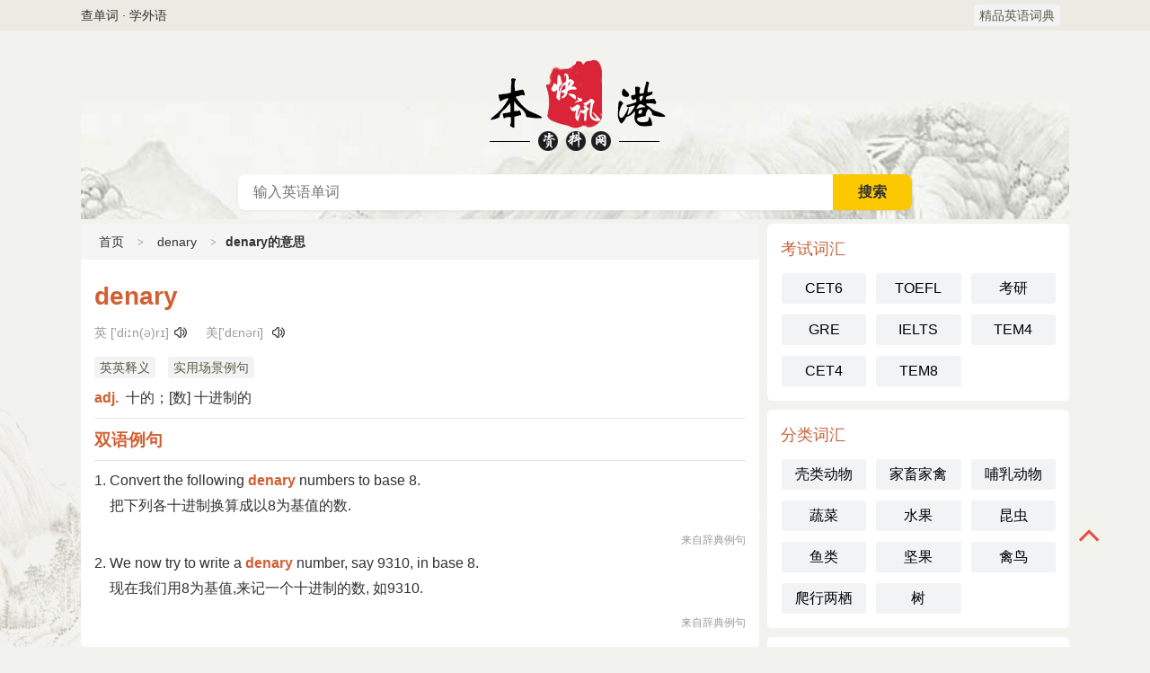

--- FILE ---
content_type: text/html
request_url: http://43911.com/word/denary/
body_size: 3004
content:
<!DOCTYPE html>
<html lang="zh-CN">
<head>
    <meta charset="utf-8">
    <meta http-equiv="content-type" content="text/html; charset=utf-8">
    <meta http-equiv="X-UA-Compatible" content="IE=Edge">
	<title>denary是什么意思_denary的用法_denary翻译_denary怎么读_denary含义_精品英语词典</title>
	<meta name="keywords" content="denary,denary是什么意思,denary翻译,denary的用法,denary怎么读" />
	<meta name="description" content="英语单词大全为大家提供denary是什么意思,denary的用法,denary怎么读,含义,读音,例句等高效记单词的助记查询服务。" />
    <meta name="applicable-device" content="pc,mobile">
    <meta http-equiv="Cache-Control" content="no-transform" />
    <meta http-equiv="Cache-Control" content="no-siteapp" />
    <meta property="og:title" content="denary是什么意思-denary的用法-denary翻译-denary怎么读-含义" />
    <meta property="og:description" content="英语单词大全为大家提供denary是什么意思,denary的用法,denary怎么读,含义,读音,例句等高效记单词的助记查询服务。" />
    <meta property="og:image" content="/e/data/images/notimg.gif" />
    <meta property="og:url" content="/word/denary" />
    <meta property="article:author" content="精品英语词典" />
    <meta property="og:site_name" content="精品英语词典" />
    <link rel="canonical" href="/word/denary" />
    <link href="/yingyu/css/style.css" rel="stylesheet" type="text/css" />
</head>
<body>
		<div class="nav-mini">
			<div class="nav-mini-top">
				<div class="fleft">查单词 · 学外语</div>
				<div class="fright">
					<span class="attr_name">
						<a href="/" title="精品英语词典">精品英语词典</a>
					</span>
				</div>
			</div>
		</div>
		<div class="header">
			<div class="nav">
				<div class="nav-top">
					<div class="nav-back">
						<a href="javascript:history.go(-1)" class="back-btn"></a>
					</div>
					<a href="/" class="m-logo">
						<div class="mlogo-show-yy"></div>
					</a>
					<div class="nav-menu">
						<a class="menu-btn" id="nav-menu">主菜单</a>
					</div>
				</div>
			</div>
			<div class="logo">
				<a href="/" class="yy-logo-site" title="精品英语词典">英语词典</a>
			</div>
			<div class="search-box">
				<form method="post" name="searchform" class="search_form" id="search_form" action="/e/search/index.php">
					<div class="search-text">
						<input type="hidden" name="tbname" value="english">
						<input type="hidden" name="show" value="title">
						<input type="hidden" name="tempid" value="1">
						<input type="text" name="keyboard" id="keys" class="text-input" placeholder="输入英语单词" x-webkit-speech="" value=""> 
						<span class="s-btnw">
							<input type="submit" value="搜索" class="s-btn">
						</span>
					</div>
				</form>
<div id="lines"></div>
			</div>
		</div>
    <div class="main">
        <div class="content">
            <div class="box">
                <div class="mtitle path"><a href="/">首页</a><i></i><a href="/word/denary">denary</a><i></i><strong>denary的意思</strong></div>
                    <div class="yd-mcon">
	<h1 id="yd-word">denary</h1>
	<div id="yd-word-pron">英 ['diːn(ə)rɪ]
美['dɛnəri]
</div>
<div class="detail">
<span class="attr_name"><a href="/english/y-6420.html" target="_blank">英英释义</a></span>
<span class="attr_name"><a href="/english/s-6420.html" target="_blank">实用场景例句</a></span>
	</div>

	    <div id="yd-word-meaning">
	<ul>
    <li>adj. 十的；[数] 十进制的</li>    </ul>
	</div>
<hr>
<div class="yd-tags">
</div>
	<h3>双语例句</h3>
	<hr>
	<div id="yd-liju"><dl><dt>1. Convert the following <b>denary</b> numbers to base 8. </dt> <dd>把下列各十进制换算成以8为基值的数.</dd> <p>来自辞典例句</p> </dl><dl><dt>2. We now try to write a <b>denary</b> number, say 9310, in base 8. </dt> <dd>现在我们用8为基值,来记一个十进制的数, 如9310.</dd> <p>来自辞典例句</p> </dl></div>
	
</div>
        </div>

        </div>
        <!--content end-->
        <div class="sidebar" id="sidr">
			<!--英语考试词汇-->
			<div class="box">
                <div class="sdc">
                    <h3>考试词汇</h3>
                    <ul class="btn w3">
<li><a href="/w/cet6/" title="英语六级词汇">CET6</a></li>
<li><a href="/w/toefl/" title="托福词汇">TOEFL</a></li>
<li><a href="/w/kaoyan/" title="考研词汇">考研</a></li>
<li><a href="/w/gre/" title="GRE词汇">GRE</a></li>
<li><a href="/w/ielts/" title="雅思词汇">IELTS</a></li>
<li><a href="/w/tem4/" title="英专四级词汇">TEM4</a></li>
<li><a href="/w/cet4/" title="英语四级词汇">CET4</a></li>
<li><a href="/w/tem8/" title="英专八级词汇">TEM8</a></li>
                    </ul>
                </div>
            </div>
            <!--英语分类词汇-->
			<div class="box">
                <div class="sdc">
                    <h3>分类词汇</h3>
                    <ul class="btn w3">
<li><a href="/w/keleidongwu/" title="关于壳类动物的单词">壳类动物</a></li>
<li><a href="/w/jiaxujiaqin/" title="关于家畜家禽的单词">家畜家禽</a></li>
<li><a href="/w/burudongwu/" title="关于哺乳动物的单词">哺乳动物</a></li>
<li><a href="/w/shucai/" title="关于蔬菜的单词">蔬菜</a></li>
<li><a href="/w/shuiguo/" title="关于水果的单词">水果</a></li>
<li><a href="/w/kunchong/" title="关于昆虫的单词">昆虫</a></li>
<li><a href="/w/yulei/" title="关于鱼类的单词">鱼类</a></li>
<li><a href="/w/jianguo/" title="关于坚果的单词">坚果</a></li>
<li><a href="/w/qinniao/" title="关于禽鸟的单词">禽鸟</a></li>
<li><a href="/w/paxingliangqi/" title="关于爬行两栖的单词">爬行两栖</a></li>
<li><a href="/w/shu/" title="关于树的单词">树</a></li>
                    </ul>
                </div>
            </div>
			<!--英语频率词汇-->
			  <div class="box">  
<div class="sdc">
                    <h3>频率词汇</h3>
                    <ul class="btn w3">
<li><a href="/w/jibencihui/" title="基本词汇">基本词汇</a></li>
<li><a href="/w/gaopinci/" title="高频词">高频词</a></li>
<li><a href="/w/zhonggaopinci/" title="中高频词">中高频词</a></li>
<li><a href="/w/zhongdipinci/" title="中低频词">中低频词</a></li>
<li><a href="/w/changyongcihui/" title="常用词汇">常用词汇</a></li>
<li><a href="/w/hexincihui/" title="核心词汇">核心词汇</a></li>
<li><a href="/w/zhongpinci/" title="中频词">中频词</a></li>
<li><a href="/w/kuozhancihui/" title="扩展词汇">扩展词汇</a></li>
<li><a href="/w/changtongcihui/" title="畅通词汇">畅通词汇</a></li>
<li><a href="/w/dipinci/" title="低频词">低频词</a></li>
 <div class="box">
                    </ul>
                </div>    </div>
           
			<!--英语单词首字母-->
			<div class="box">
                <div class="sdc">
                    <h3>单词首字母</h3>
                    <ul class="btn w5">
<li><a href="/initial/a">A</a></li>
<li><a href="/initial/b">B</a></li>
<li><a href="/initial/c">C</a></li>
<li><a href="/initial/d">D</a></li>
<li><a href="/initial/e">E</a></li>
<li><a href="/initial/f">F</a></li>
<li><a href="/initial/g">G</a></li>
<li><a href="/initial/h">H</a></li>
<li><a href="/initial/i">I</a></li>
<li><a href="/initial/j">J</a></li>
<li><a href="/initial/k">K</a></li>
<li><a href="/initial/l">L</a></li>
<li><a href="/initial/m">M</a></li>
<li><a href="/initial/n">N</a></li>
<li><a href="/initial/o">O</a></li>
<li><a href="/initial/p">P</a></li>
<li><a href="/initial/q">Q</a></li>
<li><a href="/initial/r">R</a></li>
<li><a href="/initial/S">S</a></li>
<li><a href="/initial/t">T</a></li>
<li><a href="/initial/u">U</a></li>
<li><a href="/initial/v">V</a></li>
<li><a href="/initial/w">W</a></li>
<li><a href="/initial/x">X</a></li>
<li><a href="/initial/y">Y</a></li>
<li><a href="/initial/z">Z</a></li>
                    </ul>
                </div>
            </div>
        </div>
        <!--sidebar end-->


    </div>
    <!--main end-->
		<div class="footer">
			<hr>
			<p>英语单词查询</p>
			</p>
			<p>Copyright © 2022-2024 <a href="/" target="_blank" title="精品英语词典">精品英语词典</a>
			</p>
		</div>
    <!--mseach start-->
    <a id="gotop" href="javascript:void(0)"></a>
    <script type="text/javascript" src="/yingyu/js/jquery.min.js"></script>
    <script type="text/javascript" src="/yingyu/js/jquery.sidr.min.js"></script>
    <script type="text/javascript" src="/yingyu/js/encommon.js"></script>
<script defer src="https://static.cloudflareinsights.com/beacon.min.js/vcd15cbe7772f49c399c6a5babf22c1241717689176015" integrity="sha512-ZpsOmlRQV6y907TI0dKBHq9Md29nnaEIPlkf84rnaERnq6zvWvPUqr2ft8M1aS28oN72PdrCzSjY4U6VaAw1EQ==" data-cf-beacon='{"version":"2024.11.0","token":"a9c3e2e4fba440efa14e822f52d6a269","r":1,"server_timing":{"name":{"cfCacheStatus":true,"cfEdge":true,"cfExtPri":true,"cfL4":true,"cfOrigin":true,"cfSpeedBrain":true},"location_startswith":null}}' crossorigin="anonymous"></script>
</body>
</html>

--- FILE ---
content_type: text/css
request_url: http://43911.com/yingyu/css/style.css
body_size: 16857
content:
html,body,h1,h2,h3,h4,h5,h6,div,dl,dt,dd,ul,ol,li,p,blockquote,pre,hr,figure,table,caption,th,td,form,fieldset,legend,input,button,textarea,menu{margin:0;padding:0}
header,footer,section,article,aside,nav,hgroup,address,figure,figcaption,menu,details{display:block}
table{border-collapse:collapse;border-spacing:0}
html,body,fieldset,img,iframe,abbr{border:0}
i,cite,em,var,address,dfn{font-style:normal}
[hidefocus],summary{outline:0}
li{list-style:none}
h1,h2,h3,h4,h5,h6,small{font-size:100%}
sup,sub{font-size:83%}
pre,code,kbd,samp{font-family:inherit}
q:before,q:after{content:none}
textarea{overflow:auto;resize:none}
label,summary{cursor:default}
a,button{cursor:pointer}
h1,h2,h3,h4,h5,h6,em,strong,b{font-weight:bold}
del,ins,u,s,a,a:hover{text-decoration:none}
body,textarea,input,button,select,keygen,legend{color:#333;outline:0}
body{background:#f2f3ee url(../images/bg.jpg) repeat-y top center;background-size:100%;color:#333;font-size:16px;line-height:1.5;font-family:"Helvetica Neue",Helvetica,Arial,"PingFang SC","Hiragino Sans GB","Heiti SC","Microsoft YaHei","WenQuanYi Micro Hei",sans-serif;z-index:1}
a,a:hover{color:#333}
html{box-sizing:border-box}
*,*:before,*:after{box-sizing:inherit}
::-webkit-input-placeholder,input:-moz-placeholder{font-size:.875rem}
html,body,ul,ol,dl,dd,h1,h2,h3,h4,h5,h6,pre,form,fieldset,legend,input,button,textarea,p,blockquote,th,td{margin:0;padding:0}
ul,ol,menu{list-style:none}
input{border:0}
fieldset,img{border:0}
img,object,select,input,textarea,button{vertical-align:middle}
input,select{outline:0;appearance:none;-moz-appearance:none;-webkit-appearance:none}
input,select,textarea{outline:0;blur:expression(this.onFocus=this.blur());-webkit-tap-highlight-color:rgba(0,0,0,0)}
article,aside,footer,header,section,nav,menu,figure,figcaption,hgroup,details{display:block}
caption,th{text-align:left}
h1,h2,h3,h4,h5,h6,input,textarea,select,address,caption,cite,code,dfn,em,i,b,strong,small,th,var,abbr,acronym{font-size:100%;font-style:normal}
abbr,acronym{border-bottom:.0625rem dashed gray}
q:before,q:after{content:''}
ins,s,u,del{text-decoration:none}
.gclear:after{display:block;clear:both;visibility:hidden;height:0;content:''}
.gclear{zoom:1}
.doTTS{color:#26b69f;cursor:pointer}
::selection{background-color:#a4a288;color:#fff}
::-moz-selection{background-color:#a4a288;color:#fff}
.none{display:none}
.b{font-weight:bold}
.nor{font-weight:normal}
hr,.hr{display:block;border:0;height:1px;background-color:#e5e5e5;margin:.5rem 0;font-size:0;color:transparent;text-indent:-999999rem}
p {line-height: 1.5rem;font-size: 1rem;margin: 0.75rem 0 0;word-wrap: break-word;zoom: 1;}
p:first-child{margin:0}
.noi p,p.noi{text-indent:0}
a.fontbox{margin:5px 10px 5px 0;padding:3px 5px;width:auto;float:left;font-size:20px;text-align:center;border:1px dashed #c5653e;line-height:1em!important;text-decoration:none!important}
a.fontbox:hover{text-decoration:none;border:1px solid #c5653e;background-color:#ffc}
a.fontbox:active,a.fontbox:focus{text-decoration:none}
.fontbox span{font-size:14px;color:#008000;font-family:Tahoma,Arial,Verdana,Geneva,sans-serif;font-weight:normal;width:100%;display:block;margin-bottom:4px}
.more{height:30px;line-height:30px;font-size:14px;color:#c5653e;text-align:center;cursor:pointer}
.moreLink{line-height:58px;height:58px;padding-right:18px;display:table-cell;vertical-align:bottom}
.load-moer{height:40px;line-height:40px;text-align:center;margin:10px auto 0}
.load-moer a{color:#FFF;background-color:#5d6146;display:block;height:40px;border-radius:4px;font-size:16px;background-position:center center}
span.moreLink{float:right}
em{color:#c5653e}
h1{font-size:20px;font-weight:normal}
h2{font-size:18px;font-weight:normal}
h3,h4{font-size:1rem;font-weight:normal}
.header{background:transparent url(../images/bg-banner.jpg) no-repeat center 80px;overflow:hidden;width:1100px;margin:0 auto;background-size: cover;}
.index-lma li a{position:relative;width:31%;height:70px;float:left;margin:8px 5px;display:inline;text-decoration:none;-moz-border-radius:5px;-webkit-border-radius:5px;border-radius:5px}
.index-lma li a .zx-icon{width:50px;height:60px;top:9px;left:9px;position:absolute;cursor:pointer;display:block;border-radius:3px;overflow:hidden}
.index-lma li a .zx-icon img{width:100%}
.index-lma li a .zx-title{position:absolute;left:78px;top:12px;font-size:16px;cursor:pointer}
.index-lma li a .zx-summary{position:absolute;left:78px;top:40px;font-size:12px;color:#a5a5a5;cursor:pointer}
table{border-collapse:collapse;font-size:14px}
table,td,th{border:1px solid #e1e7f2;text-align:left}
.table-datas{width:100%;text-align:left;line-height:150%!important}
.table-datas td,.table-datas th{padding:12px}
.table-datas tr:nth-child(odd){background-color:#f5f9fd}
.table-datas tr td:first-child{color:#c5653e;font-weight:bold}
.table-datas a{text-decoration: none!important}
.widget ul{padding:0 10px 8px 5px}
.widget ul .item{margin:0;padding:7px 0 8px;overflow:hidden;height:85px;border-top:1px solid #f1f1f1}
.widget .item-img{float:left;width:128px;overflow:hidden;border-radius:3px}
.widget .item-img img{width:100%;height:85px;vertical-align:top;transition:all .3s ease-out 0s}
.widget .item-content{margin-left:148px}
.widget .item-title{line-height:1.4;font-size:16px;margin-top:10px;margin-bottom:10px;overflow:hidden;text-overflow:ellipsis;-webkit-box-orient:vertical;display:-webkit-box;-webkit-line-clamp:2}
.widget .item-chuchu{margin:0;color:#999;font-size:14px;line-height:1.5rem}
.yyui_tab>ul>.yyui_tab_title{box-sizing:border-box;line-height:58px;height:58px;color:#000;cursor:pointer;display:inline-block;font-size:21px;padding:0 18px;letter-spacing:0}
.yyui_tab>ul>.yyui_tab_title_this{box-sizing:border-box;line-height:56px;border-left:1px solid #e6e6e6;border-top:1px solid #e6e6e6;border-right:1px solid #e6e6e6;height:58px;color:#000;background-color:#fff;cursor:pointer;display:inline-block;font-size:21px;padding:0 18px;-moz-border-radius:2px 2px 0 0;-webkit-border-radius:2px 2px 0 0;border-radius:2px 2px 0 0;letter-spacing:0}
.yyui_tab>.yyui_tab_content{margin-top:-1px;display:none;box-sizing:border-box;padding:10px;border-top:1px solid #e6e6e6}
.yyui_tab>.yyui_tab_content_this{margin-top:-1px;display:block;box-sizing:border-box;padding:10px;border-top:1px solid #e6e6e6}
.yyui_badge{line-height:21px;color:#fff;background-color:#ff5722;margin-left:4px;font-size:11px;padding:0 5px;-moz-border-radius:2px;-webkit-border-radius:2px;border-radius:2px;letter-spacing:0}
.yyui_badge a{color:#fff}
.yyui_badge_dot{color:#ff5722;font-size:1.4em;line-height:.8;margin-left:4px}
h2.ac{padding:.7em 0 1em 0;background:url(../images/atitle_bottom.png) no-repeat bottom;text-align:center}
h2.ac .pattern-left{background-position:0 0}
h2.ac .pattern-left,h2.ac .pattern-right{display:inline-block;width:1.375em;height:.4375em;background:url(../images/icon-patterns.png) no-repeat;vertical-align:middle;font-size:16px}
h2.ac .tit{margin:0 .5em;padding:0;width:100%;text-align:center;font-weight:400;font-size:18px}
h2.ac .pattern-right{background-position:-1.625em 0}
.miyu-list{margin-bottom:5px;overflow:hidden}
.miyu-list ul{float:left;width:100%}
.miyu-list ul li{float:left;padding-left:2%;width:48%;border-bottom:1px dashed #e4e4df;font-size:14px;line-height:40px;white-space:nowrap;overflow:hidden;text-overflow:ellipsis}
.miyu-list ul li a{display:inline-block;width:100%}
.lookup h3{margin-bottom:.525rem}
.so_flag{padding-top:8px;font-size:12px;line-height:17px;color:#d58950}
.so{margin:0 7px 0 0;-webkit-box-sizing:border-box;box-sizing:border-box;border:1px solid transparent;padding:0;width:48px;height:48px;font-size:28px;color:#f00;text-align:center;background:url(../images/tzg.png) no-repeat;background-size:100% 100%;outline:0;-webkit-box-shadow:none;box-shadow:none}
.so_button{border:0;border-radius:2px;padding:0;height:48px;width:62px;font-size:18px;line-height:48px;text-align:center;color:#fff;background:#980318;cursor:pointer}
.main{width:1100px;height:auto;margin:5px auto;overflow:hidden}
.content{width:755px;height:auto;float:left}
.sidebar{width:336px;height:auto;float:right}
.content-box {margin-bottom: 10px;margin-right: auto;margin-left: auto;font-size: 16px;}
.content-box p {line-height: 32px;font-size: 16px;color: #343853;}
.box{position:relative;overflow:hidden;margin:0 auto .625rem;border-radius:5px;background-color:#fff}
.box img{_width:100%;max-width:100%}
.box .sdc a{color:#c5653e;font-size:16px!important;margin-right:5px}
.box>div>a{margin-right:5px}
.box u{text-decoration:underline;color:#c5653e}
.box>.mcon>.detail>ul>li{list-style:square inside url('../images/eg_arrow.gif')}
.title{vertical-align:text-bottom;font-size:24px}
.zipic{border:1px solid #c5653e;background:transparent url('../images/zibg.gif') no-repeat center center;margin:10px 0 10px 0;max-width:100px;max-height:auto}
.zipic img{display:block;margin:0 auto;margin-bottom:0!important;margin-top:0!important;max-width:100%!important;height:auto!important;}
.zipic{float:right;margin:0 20px 20px}
.pic{float:right;margin:0 20px 20px}
.detail{line-height:250%;font-size:1rem!important}
.detail dl{line-height:1.5rem;font-size:1rem;margin:.75rem 0 0;word-wrap:break-word;zoom:1}
.detail a em,.detail a{_color:#007094;text-decoration:underline;margin-right:5px}
.detail em{color:#c5653e}
.sdc{padding:15px;background-color:#fff;font-size:16px}
.sdc h3{color:#c5653e;font-size:18px;font-weight:normal}
.sdc ul.btn{margin-top:0}
.sdc ul.btn li{float:left;position:relative;white-space:nowrap}
.sdc ul.btn li a{text-decoration:none;padding:.375rem .25rem;background-color:#f1f3f4;display:block;text-align:center;border-radius:3px;border:0 solid transparent;color:black}
.sdc ul.btn li a:hover{background:#fff;box-shadow:#eb .125rem .125rem .625rem 0,rgb(122 122 119 / 30%) .125rem .125rem .625rem 0}
.contitle{background-color:#bbbaa7;color:#fff!important;font-size:.875rem;padding:.125rem .375rem}
.contitle{display:inline-block;*display:inline;*zoom:1;*position:relative}
.contitle{-moz-border-radius:.1875rem;-webkit-border-radius:.1875rem;border-radius:.1875rem}
/* å¤ç±åˆ—è¡¨*/
.gj-book-intro{
    padding: 15px;
    margin-bottom: 10px;
    box-shadow: 0 1px 4px rgb(0 0 0 / 7%);
	background-color: #fff;
    border-radius: 5px;
}
.gj-book-cont{
    clear: both;
    height: auto;
    margin-bottom: 15px;
    overflow: hidden;
}
.gj-book-img{
    float: left;
    width: 120px;
    height: 150px;
    margin-right: 20px;
}
.gj-book-title{
    line-height: 26px;
    font-size: 18px;
    font-weight: bold;
}
.gj-book-introduuce{
    padding: 5px 5px;
	display: -webkit-box;
    overflow: hidden;
    text-overflow: ellipsis;
    -webkit-box-orient: vertical;
    -webkit-line-clamp: 4;
}
.gj-book-list{
    padding: 5px 15px;
    margin-bottom: 10px;
    position: relative;
    background-color: #fff;
    border-radius: 5px;
}
.gj-booklist-dl{
    overflow: hidden;
    border-bottom: 1px solid #DAD9D1;
    padding-bottom: 15px;
    margin-top: 15px;
}
.gj-booklist-dl:last-child{
border-bottom: 0px solid #DAD9D1;
} 
.gj-booklist-title{
    line-height: 21px;
    font-size: 18px;
    color: #0F0F0F;
    margin-bottom: 15px;
    padding-left: 10px;
    overflow: hidden;
    border-left: 4px solid #A2C241;
}
.gj-booklist-dl dd {
    width: 33.33%;
    height: 30px;
    line-height: 30px;
    float: left;
    overflow: hidden;
    font-size: 14px;
}
.gj-bd {
    margin: 15px auto;
    padding: 0 40px;
    background: #fff;
    border-radius: 5px;
    box-shadow: 0 1px 4px rgb(0 0 0 / 7%);
}
.gj-article {
    padding: 15px 0
}

.gj-article-title {
    padding: 10px 0;
    background: url(../images/atitle_bottom.png) no-repeat bottom;
    background-size: 100%;
    margin-bottom: 10px
}

.gj-article-title h1 {
    text-align: center;
    font: normal 30px/50px "\5FAE\8F6F\96C5\9ED1";
    padding: 0 15px
}

.gj-article-title p.gs-other {
    text-align: center;
    color: #777;
    text-indent: 0;
    line-height: 24px;
    padding: 10px 0
}

.gj-article-title p.gs-other i {
    margin-left: 10px;
    background: #e3dfcd;
    border-radius: 10px;
    color: #666;
    font-style: normal;
    font-size: 12px;
    line-height: 24px;
    padding: 0 8px 0 5px
}

.gj-article-text {
    font-size: 18px;
    line-height: 36px;
    font-weight: 400;
    overflow: hidden
}

.gj-article-text p {
    text-align: justify;
    margin: 0 0 10px
}

.gj-page {
    padding: 8px 0;
    overflow: hidden;
    font-size: 16px;
    background: #e7e4d5;
    border-radius: 8px;
    margin: 15px 0
}

.gj-page li {
    float: left;
    width: 33%;
    height: 30px;
    line-height: 30px;
    overflow: hidden;
    text-align: center
}
.gs-box{
	position:relative;
	overflow:hidden;
	margin:0 auto .625rem;
	border-radius:5px;background-color:#fff
}
.gs-box{
	padding:20px 25px
	}
.gs-box h2{
	font-size:18px;
	line-height:200%;
	font-weight:700;
	border-left:none;
	padding-left:0}
.yd-mcon {
    padding: 15px;
    background-color: #fff;
	font-weight: 400;
    line-height: 180%;
    font-size: 16px;
}
.yd-mcon h1 {
    font-weight: bold;

}
.yd-mcon h3{
    margin-top: 0.75rem;
	font-weight: bold;
	font-size: 1.2rem;
	color: #d25f32;
}
.yd-cizu {
    font-size: 16px;
    color: rgba(0,0,0,.85);
    line-height: 24px;
    margin-top: 24px
}

.yd-cizu h5 {
    font-size: 16px;
    margin-bottom: 12px
}

.yd-cizu p {
    font-size: 14px;
    color: rgba(0,0,0,.65)
}

.yd-cizu blockquote {
    background: #e6e6e6;
    padding: 24px 32px;
    margin: 16px 0;
	border-radius:10px
}

.yd-cizu blockquote>p:not(:last-child) {
    margin-bottom: 16px
}
#yd-word {
    font-size: 28px;
    word-wrap: break-word;
    word-break: break-all;
    white-space: normal;
    color: #d25f32;
    height: 32px;
    line-height: 32px;
    margin: 10px auto;
}
#yd-word-pron {
    color: #999;
    font-family: "lucida sans unicode", arial, sans-serif;
    font-size: 14px;
    margin-top: 5px;
    margin-bottom: 5px;
    font-weight: normal;
}
#yd-word-pron .en-US {
    display: inline-block;
}
#yd-word-pron .en-UK .playicon{
    margin-right: 20px;
}
#yd-word-pron .playicon{
    margin-left: 5px;
    top: 3px;
    cursor: pointer;
}
.playicon{
    position: relative;
    display: inline-block;
    font-style: normal; 
    font-weight: 400;
    -webkit-font-smoothing: antialiased;
    -moz-osx-font-smoothing: grayscale;
}
#yd-word-pron .playicon-volume{
    background-image: url(../images/volume.png);
    background-repeat: no-repeat;
    width: 16px;
    height: 16px;
}
#yd-word-pron .playicon:hover {
    background-image: url(../images/volume-hov.png);
    background-repeat: no-repeat;
    width: 16px;
    height: 16px;
}
#yd-word-meaning ul {
    padding-left: 0;
    list-style: none;
    margin-bottom: 0;
}

#yd-word-meaning strong {
    margin-right: 4px;
	color: #d25f32;
}
.yd-tags{
    overflow: hidden;
	margin-bottom: -10px;
}
.yd-tags span{
    margin-left: 5px;
}
.yd-tags span{line-height:100%;font-size:.875rem;padding:0 .375rem;margin:0 .625rem 0 0;-moz-border-radius:.1875rem;-webkit-border-radius:.1875rem;border-radius:.1875rem}
.yd-tags span{line-height:1.5rem}
.yd-tags span{display:inline-block;*display:inline;*zoom:1;*position:relative}
.color1,.color14{background:rgb(40 219 176);color:#ffffff;}
.color2,.color15{background:#f7788f;color:#ffffff;}
.color3,.color16{background:#6a933e;color:#ffffff;}
.color4,.color17{background:#ff6f06;color:#ffffff;}
.color5,.color18{background:#8e4aff;color:#ffffff;}
.color6,.color19{background:#c58516;color:#ffffff;}
.color7,.color20,.color0{background:#2997f7;color:#ffffff;}
.color8,.color21{background:#5c7cff;color:#ffffff;}
.color9,.color22{background:#04b9b6;color:#ffffff;}
.color10,.color23{background:#d6064c;color:#ffffff;}
.color11,.color24{background:#18a52a;color:#ffffff;}
.color12,.color25{background:#e434e1;color:#ffffff;}
.color13,.color26{background:#04b9b6;color:#ffffff;}
.yd-tags ul.line {
    margin-left: -0.3125rem!important;
    margin-right: -0.3125rem!important;
    margin-top: 0;
	width: 100%;
}
.yd-tags ul.line li {
    width: 25%;
    display: inline-block;
    float: none;
}
.yd-tags ul.line li a{
    font-size: 1rem;
    text-decoration: none;
	margin: 0.3125rem !important;
    padding: 0.375rem 0.75rem;
    border: 0.0625rem solid #f1f3f4;
    background-color: #f1f3f4;
    display: block;
    text-align: center;
    -moz-border-radius: 0.375rem;
    -webkit-border-radius: 0.375rem;
    border-radius: 0.375rem;
}
.yd-tags ul.line li a:hover {
    box-shadow: rgb(235 234 226) 0rem 0rem 0.125rem 0, rgb(122 122 119 / 30%) 0.1rem 0.1rem 0.2rem 0;
}
.yd-tags ul.line li a span {
    font-size: 0.875rem;
    display: block;
    height: 1.5rem;
    line-height: 1.5rem;
    color: #999;
    font-family: tahoma,arial,georgia,verdana,helvetica,sans-serif;
}
#yd-etym {
    background-color: #fffbec;
    border: 1px solid #e5e5e5;
    margin-bottom: 1em;
    font-family: Georgia, Garamond, Times New Roman, Times, serif;
    font-size: 12pt;
    padding: 6px;
	border-radius: 3px;
}

#yd-etym dd, #yd-etym dt {
    background-color: #fffbec;
    margin-left: 0;
    padding: 0.1em 0.5em 0;
}
#yd-etym dt{
    color: #d25f32;
	font-weight: bold;
}
#yd-etym dd { padding-bottom: 0.5em; }
#yd-etym .highlight { background-color: #ddd9ca; }

#yd-etym .cognate { line-height: 1.3em; }
#yd-etym dd a { font-style: italic; }
#yd-etym .foreign {
    font-style: italic;
    font-weight: bold;
	color: #d25f32;
}

#yd-etym i {
    font-weight: bold;
}

#yd-etym blockquote {
    padding: 0;
    font-size: 12pt;
    margin: 16px 40px;
    border: none;
}
#yd-liju{
    overflow:hidden;
}
#yd-liju dl {
    clear: both;
}

#yd-liju dt {
    font-weight: 400;
}

#yd-liju b {
    color: #d25f32;
}

#yd-liju dd {
    text-indent: 17px;
}

#yd-liju p {
    float: right;
    font-size: 12px;
    color: #999;
}
#yd-ciyuan p{
    text-indent: 0;
	line-height: 180%;
}
.ciyuan-title strong{
    color: #d25f32;
	font-style: italic;
}
#sidr-right{display:none}
.pinyin,.zhuyin{font-family:Tahoma,Arial,Georgia,Verdana,Helvetica,sans-serif}
.pinyin span{min-width:2.75rem;display:inline-block;text-align:center}
.pinyin span.hw{min-width:1.375rem}
.pinyin span.hhw{min-width:.75rem}
.long .pinyin span{min-width:3.5rem;display:inline-block;text-align:center}
.long .pinyin span.hw{min-width:1.75rem}
.long .pinyin span.hhw{min-width:1.125rem}
.heiti{font-family:-apple-system,"Noto Sans","Helvetica Neue",Helvetica,"Nimbus Sans L",Arial,"Liberation Sans","PingFang SC","Hiragino Sans GB","Noto Sans CJK SC","Source Han Sans SC","Source Han Sans CN","Microsoft YaHei","Wenquanyi Micro Hei","WenQuanYi Zen Hei","ST Heiti",SimHei,"WenQuanYi Zen Hei Sharp",sans-serif}
.songti{font-family:Georgia,"Nimbus Roman No9 L","Songti SC","Noto Serif CJK SC","Source Han Serif SC","Source Han Serif CN",STSong,"AR PL New Sung","AR PL SungtiL GB",NSimSun,SimSun,"TW\-Sung","WenQuanYi Bitmap Song","AR PL UMing CN","AR PL UMing HK","AR PL UMing TW","AR PL UMing TW MBE",PMingLiU,MingLiU,serif}
.kaiti{font-family:Georgia,Baskerville,"Liberation Serif","Kaiti SC",STKaiti,"AR PL UKai CN","AR PL UKai HK","AR PL UKai TW","AR PL UKai TW MBE","AR PL KaitiM GB",KaiTi,KaiTi_GB2312,DFKai-SB,"TW\-Kai",serif}
p em{position:relative;text-indent:0}
p em:after{position:absolute;top:.5em;left:0;width:100%;color:#d25f32;overflow:hidden;white-space:nowrap}
h1 em,h2 em,h3 em,h4 em,ul li em{color:#d25f32}
.clearfix:after,.clearfix:before{content:" ";display:table}
.clearfix:after{clear:both}
.clearfix{_overflow:visible;overflow:hidden}
.nav{display:none}
.nav-top{display:block;height:64px;position:relative;width:100%}
.nav-back{position:absolute;top:12px}
.m-seach-btn{position:absolute;right:56px;top:12px;width:24px;height:24px;display:block;background:transparent url(../images/search.png) no-repeat center center;background-size:24px 24px;font-size:0;color:transparent;text-indent:-999999rem;padding:18px 16px}
.nav-back .back-btn{fill:#70757a;width:24px;height:24px;display:block;background:transparent url(../images/goback.png) no-repeat center center;background-size:24px 24px;font-size:0;color:transparent;text-indent:-999999rem;padding:18px 16px}
.nav-menu{float:right;padding:12px 0}
.nav-menu .menu-btn{fill:#70757a;width:24px;height:24px;display:block;background:transparent url(../images/menu.png) no-repeat center center;background-size:24px 24px;font-size:0;color:transparent;text-indent:-999999rem;padding:18px 16px}
.nav-top .m-logo{padding:12px 0;position:absolute;left:50%;margin-left:-60px}
.nav-top .mlogo-show-index{background:url(../images/logo-min-index.png) no-repeat;background-size:120px 40px;height:40px;width:120px}
.nav-top .mlogo-show-zd{background:url(../images/logo-min-zd.png) no-repeat;background-size:120px 40px;height:40px;width:120px}
.nav-top .mlogo-show-cd{background:url(../images/logo-min-cd.png) no-repeat;background-size:120px 40px;height:40px;width:120px}
.nav-top .mlogo-show-cy{background:url(../images/logo-min-cy.png) no-repeat;background-size:120px 40px;height:40px;width:120px}
.nav-top .mlogo-show-zc{background:url(../images/logo-min-zuci.png) no-repeat;background-size:120px 40px;height:40px;width:120px}
.nav-top .mlogo-show-sc{background:url(../images/logo-min-sc.png) no-repeat;background-size:120px 40px;height:40px;width:120px}
.nav-top .mlogo-show-gw{background:url(../images/logo-min-gw.png) no-repeat;background-size:120px 40px;height:40px;width:120px}
.nav-top .mlogo-show-wk{background:url(../images/logo-min-wk.png) no-repeat;background-size:120px 40px;height:40px;width:120px}
.nav-top .mlogo-show-yy{background:url(../images/logo-min-yy.png) no-repeat;background-size:120px 40px;height:40px;width:120px}
.logo{padding:20px;height:160px}
.index-logo-site{display:block;background:transparent url(../images/logo-big-index.png) no-repeat center center;background-size:210px 120px;font-size:0;color:transparent;text-indent:-999999rem;height:120px;width:210px;margin:0 auto}
.zd-logo-site{display:block;background:transparent url(../images/logo-big-zd.png) no-repeat center center;background-size:210px 120px;font-size:0;color:transparent;text-indent:-999999rem;height:120px;width:210px;margin:0 auto}
.cd-logo-site{display:block;background:transparent url(../images/logo-big-cd.png) no-repeat center center;background-size:210px 120px;font-size:0;color:transparent;text-indent:-999999rem;height:120px;width:210px;margin:0 auto}
.cy-logo-site{display:block;background:transparent url(../images/logo-big-cy.png) no-repeat center center;background-size:210px 120px;font-size:0;color:transparent;text-indent:-999999rem;height:120px;width:210px;margin:0 auto}
.zc-logo-site{display:block;background:transparent url(../images/logo-big-zuci.png) no-repeat center center;background-size:210px 120px;font-size:0;color:transparent;text-indent:-999999rem;height:120px;width:210px;margin:0 auto}
.sc-logo-site{display:block;background:transparent url(../images/logo-big-sc.png) no-repeat center center;background-size:210px 120px;font-size:0;color:transparent;text-indent:-999999rem;height:120px;width:210px;margin:0 auto}
.gw-logo-site{display:block;background:transparent url(../images/logo-big-gw.png) no-repeat center center;background-size:210px 120px;font-size:0;color:transparent;text-indent:-999999rem;height:120px;width:210px;margin:0 auto}
.wk-logo-site{display:block;background:transparent url(../images/logo-big-wk.png) no-repeat center center;background-size:210px 120px;font-size:0;color:transparent;text-indent:-999999rem;height:120px;width:210px;margin:0 auto}
.yy-logo-site{display:block;background:transparent url(../images/logo-big-yy.png) no-repeat center center;background-size:210px 120px;font-size:0;color:transparent;text-indent:-999999rem;height:120px;width:210px;margin:0 auto}
.search-box{max-width:750px;margin:0 auto 20px auto;width:auto;padding:0;text-align:center}
.search-form{box-shadow:none;background:0;margin-left:16px;margin-right:16px}
.search-text{display:flex;width:100%;height:40px;-webkit-border-radius:8px;border-radius:8px;overflow:hidden;line-height:40px;position:relative;border:0 solid transparent;-webkit-box-shadow:0 0 0 0 rgb(65 69 73 / 10%),0 1px 3px 0 rgb(65 69 73 / 10%);box-shadow:0 0 0 0 rgb(65 69 73 / 10%),0 1px 3px 0 rgb(65 69 73 / 10%)}
.search-text:hover{background:rgba(255,255,255,1);-webkit-box-shadow:0 1px 1px 0 rgb(65 69 73 / 30%),0 1px 3px 1px rgb(65 69 73 / 15%);box-shadow:0 1px 1px 0 rgb(65 69 73 / 30%),0 1px 3px 1px rgb(65 69 73 / 15%);-webkit-transition:background 100ms ease-in,width 100ms ease-out;transition:background 100ms ease-in,width 100ms ease-out}
.text-input{border:1px solid transparent;width:100%;line-height:20px;padding:6px 16px;position:relative;z-index:5;font-size:16px;color:#222}
.s-btnw{display:inline-block;width:100px;font-size:16px;background:#fcc800}
.s-btn{padding:0 20px;cursor:pointer;text-align:center;font-weight:700;position:relative;overflow:hidden;background:#fcc800}
.m-search-wrap{padding-top:2px;-webkit-box-sizing:border-box;box-sizing:border-box;background-color:#fff;z-index:10}
.m-search-form{width:100%;display:flex}
.m-search-input,.m-search-input .m-input-box{display:-webkit-box;display:-webkit-flex;display:-ms-flexbox;display:flex}
.m-search-input{position:relative;height:36px;-webkit-box-align:center;-webkit-align-items:center;-ms-flex-align:center;align-items:center;margin:10px 15px 10px 9px}
.text-input:hover,.text-input:active,.text-input:focus{background:#fff}
.m-back-btn{fill:#70757a;width:24px;height:24px;display:block;background:transparent url(../images/goback.png) no-repeat center center;background-size:24px 24px;padding:6px;margin-right:6px;font-size:0;color:transparent;text-indent:-999999rem}
.m-search-input .m-input-box{background-color:#fff;color:#222;border-radius:30px;width:100%;height:100%;font-size:16px;padding:0 16px;box-shadow:0 1px 0 0 rgb(60 64 67 / 16%)}
.m-search-input input{display:block;width:100%;height:100%;-webkit-box-flex:1;-webkit-flex:1;-ms-flex:1;flex:1;outline:0;border:0;background:rgba(0,0,0,0);white-space:nowrap;text-overflow:ellipsis;overflow:hidden}
.m-search-input .m-searchbtn{width:36px;-webkit-tap-highlight-color:rgba(0,0,0,0)}
.m-search-input .m-searchbtn{height:36px;line-height:36px;position:relative;width:24px;display:block;background:transparent url(../images/search.png) no-repeat center center;background-size:20px 20px}
.m-searchbtn .m-s-btn{font-size:0;color:transparent;text-indent:-999999rem}
.index-hint{font-size:0;padding:0 16px;margin-bottom:8px}
.index-hint h4{font-weight:700;line-height:23px;margin-bottom:8px;color:#222;font-size:16px;padding-top:8px;display:-webkit-box;display:-webkit-flex;display:-ms-flexbox;display:flex;-webkit-box-align:center;-webkit-align-items:center;-ms-flex-align:center;align-items:center;-webkit-box-pack:justify;-webkit-justify-content:space-between;-ms-flex-pack:justify;justify-content:space-between}
.index-hint .hint-box.index-history{display:-webkit-box;display:-webkit-flex;display:-ms-flexbox;display:flex;-webkit-flex-wrap:wrap;-ms-flex-wrap:wrap;flex-wrap:wrap}
.index-hint .hint-box a{font-size:14px;line-height:32px;padding:0 12px;border-radius:8px;display:inline-block;background-color:#f8f8f8;margin-right:8px;margin-bottom:8px;color:#222;white-space:nowrap;text-overflow:ellipsis;overflow:hidden}
.pages{font-size:14px;padding:10px 0;overflow:hidden;text-align:center}
.pages ul{margin:0;padding:0;list-style-type:none}
.pages ul li{display:inline-block;margin:0 3px}
.pages ul li a,.gs-pages ul li span{display:inline-block;padding:3px 15px;border-radius:2px}
.pages ul li a{color:#c5653e;opacity:1;box-shadow:inset 0 1px 0 rgb(0 0 0 / 2%);font-size:16px;text-decoration:none;padding:6px 12px;background-color:#f1f3f4;display:block;text-align:center;border-radius:3px;border:0 solid transparent;margin:6px}
.pages ul li span{cursor:default;color:#222}
.pages ul li a:hover,.pages ul li a:focus{opacity:.8}
.pages ul li.active span{box-shadow:inset 0 1px 0 rgb(0 0 0 / 2%);font-size:16px;text-decoration:none;padding:6px 12px;background-color:#d1e4dd;display:block;text-align:center;border-radius:3px;border:0 solid transparent;margin:6px}
.audio,.audio_on{text-decoration:none!important;background:transparent url(../images/audio.gif) no-repeat center right;padding-right:1.8125rem;background-size:1.375rem 1.0625rem}
.audio_on{background-image:url(../images/audiop.gif)}
.fleft{float:left}
.fright{float:right}
.center{text-align:center}
.right{text-align:right}
.left{text-align:left}
.cboth{clear:both}
.inline{display:inline}
.bbb,.br,.brl,.blr,.btr,.brt,.bbr,.brb{border-right:.0625rem solid #e5e5e5}
.bbb,.bl,.brl,.blr,.btl,.blt,.bbl,.blb{border-left:.0625rem solid #e5e5e5}
.bbb,.bt,.btb,.bbt,.btl,.blt,.btr,.brt{border-top:.0625rem solid #e5e5e5}
.bbb,.bb,.btb,.bbt,.blb,.bbl,.brb,.bbr{border-bottom:.0625rem solid #e5e5e5}
.mm,.mr,.mrl,.mlr,.mtr,.mrt,.mbr,.mrb{margin-right:.625rem}
.mm,.ml,.mrl,.mlr,.mtl,.mlt,.mbl,.mlb{margin-left:.625rem}
.mm,.mt,.mtb,.mbt,.mtl,.mlt,.mtr,.mrt{margin-top:.625rem}
.mm,.mb,.mtb,.mbt,.mlb,.mbl,.mrb,.mbr{margin-bottom:.625rem}
.pp,.pr,.prl,.plr,.ptr,.prt,.pbr,.prb{padding-right:.625rem}
.pp,.pl,.prl,.plr,.ptl,.plt,.pbl,.plb{padding-left:.625rem}
.pp,.pt,.ptb,.pbt,.ptl,.plt,.ptr,.prt{padding-top:.625rem}
.pp,.pb,.ptb,.pbt,.plb,.pbl,.prb,.pbr{padding-bottom:.625rem}
.mmd,.mrd,.mrld,.mlrd,.mtrd,.mrtd,.mbrd,.mrbd{margin-right:20px}
.mmd,.mld,.mrld,.mlrd,.mtld,.mltd,.mbld,.mlbd{margin-left:20px}
.mmd,.mtd,.mtbd,.mbtd,.mtld,.mltd,.mtrd,.mrtd{margin-top:20px}
.mmd,.mbd,.mtbd,.mbtd,.mlbd,.mbld,.mrbd,.mbrd{margin-bottom:20px}
.ppd,.prd,.prld,.plrd,.ptrd,.prtd,.pbrd,.prbd{padding-right:20px}
.ppd,.pld,.prld,.plrd,.ptld,.pltd,.pbld,.plbd{padding-left:20px}
.ppd,.ptd,.ptbd,.pbtd,.ptld,.pltd,.ptrd,.prtd{padding-top:20px}
.ppd,.pbd,.ptbd,.pbtd,.plbd,.pbld,.prbd,.pbrd{padding-bottom:20px}
.l50{line-height:50%}
.l60{line-height:60%}
.l70{line-height:70%}
.l80{line-height:80%}
.l90{line-height:90%}
.l100{line-height:100%}
.l110{line-height:110%}
.l120{line-height:120%}
.l130{line-height:130%}
.l140{line-height:140%}
.l150{line-height:150%}
.l160{line-height:160%}
.l170{line-height:170%}
.l180{line-height:180%}
.l190{line-height:190%}
.l200{line-height:200%}
.l210{line-height:210%}
.l220{line-height:220%}
.l230{line-height:230%}
.l240{line-height:240%}
.l250{line-height:250%}
.l260{line-height:260%}
.l270{line-height:270%}
.l280{line-height:280%}
.l290{line-height:290%}
.l300{line-height:300%}
.l350{line-height:300%}
.l400{line-height:400%}
.l450{line-height:450%}
.l500{line-height:500%}
.mtb dl{margin:10px 0}
.mtb dt,.mtb dd{line-height:30px}
.mauto-a-s{font-size:20px;line-height:32px;text-align:center;float:left;height:32px;width:32px;color:#777;background:url(../images/smalltxtbg.png) 0 0 / 32px;margin:6px}
.mauto-a-s:hover{color:#fff;background-image:url(../images/smalltxtbg-hover.png)}
.mauto-a a{display:inline-block}
.btn{_padding:6px 12px;margin-bottom:0;font-size:14px;font-weight:400;line-height:1.42857143;text-align:center;white-space:nowrap;vertical-align:middle;-ms-touch-action:manipulation;touch-action:manipulation;cursor:pointer;-webkit-user-select:none;-moz-user-select:none;-ms-user-select:none;user-select:none;background-image:none;border:1px solid transparent;border-radius:4px}
.btn-default{color:#333;border-color:#ccc}
.daxie{text-transform:uppercase}
.xiaoxie{text-transform:lowercase}
a.white,.white,.white a{color:#fff}
a.green,.green,.green a{color:#008000}
a.red,.red,.red a{color:red}
a.blue,.blue,.blue a{color:blue}
a.pink,.pink,.pink a{color:#c00}
a.gray,.gray,.gray a{color:#aaa}
a.dimgray,.dimgray,.dimgray a{color:#696969}
a.orange,.orange,.orange a{color:orange}
a.yellow,.yellow,.yellow a{color:#ff0}
a.black,.black,.black a{color:#333}
a.brown,.brown,.brown a{color:#622}
a.light,.light,.light a{color:#c5653e}
a.dark,.dark,.dark a{color:#a4a288}
.gray{margin-top:5px;display:inline-block}
.bwhite{background-color:#fff}
.bgreen{background-color:#008000}
.bred{background-color:red}
.bblue{background-color:blue}
.bpink{background-color:#c00}
.bgray{background-color:#e5e5e5}
.borange{background-color:orange}
.byellow{background-color:#ffffb5}
.bblack{background-color:#333}
.bbrown{background-color:#622}
.blight{background-color:#c5653e}
.bdark{background-color:#a4a288}
.path a{line-height:100%;padding:0;margin:0;top:0}
.path a{display:inline-block;*display:inline;*zoom:1;*position:relative}
.path i{margin:0 .5rem}
.path i:after{content:">";color:#a4a288;font-size:.75rem;font-family:serif;margin:0 2px;font-weight:bold}
.mcon{padding:15px;background-color:#fff}
.mcon .title{letter-spacing:.5rem;text-indent:.5rem;font-size:32px}
.mcon p{text-indent:0;text-align:left}
.mtitle,.otitle{font-size:.875rem;color:#333;border-bottom:.0625rem solid #f5f5f5;height:40px;line-height:40px;padding:0 15px;overflow:hidden;background-color:#f5f5f5}
.mtitle h1,.mtitle h2,.mtitle h3,.otitle h1,.otitle h2,.otitle h3{font-size:.875rem;margin:0;padding:0;display:inline;color:#666}
.mtitle a,.otitle a{text-decoration:underline;margin:5px;text-decoration: none;}

.mcon p a{text-decoration: none;color:#d25f32;font-weight:bold}

.mcon h1{letter-spacing:.5rem;text-indent:.5rem;font-size:2.25rem}
.nospacing h1{letter-spacing:0!important;text-indent:0!important}
.mcon .long h1{letter-spacing:1.25rem;text-indent:1.25rem}
.mcon h3,.mcon h4{color:#c5653e;margin-top:10px}
.mcon h2{color:#77744d;margin:.75rem 0 .25rem;color:#c5653e}
.adbox{background-color:#ebeee9;font-size:0}
.panel:after,.adbox:after,.mtitle:after,.otitle:after,.mcon:after,ul:after,.mhead:after{display:block;clear:both;visibility:hidden;height:0;content:''}
ul li a{cursor:pointer}
ul.w20,ul.w19,ul.w18,ul.w17,ul.w16,ul.w15,ul.w14,ul.w13,ul.w12,ul.w11,ul.w10,ul.w9,ul.w8,ul.w7,ul.w6,ul.w5,ul.w4,ul.w3,ul.w2,ul.w1,ul.line{margin:-12px -6px 0}
ul.w20 li,ul.w19 li,ul.w18 li,ul.w17 li,ul.w16 li,ul.w15 li,ul.w14 li,ul.w13 li,ul.w12 li,ul.w11 li,ul.w10 li,ul.w9 li,ul.w8 li,ul.w7 li,ul.w6 li,ul.w5 li,ul.w4 li,ul.w3 li,ul.w2 li,ul.w1 li,ul.line li{float:left;position:relative}
ul.w20 li a,ul.w19 li a,ul.w18 li a,ul.w17 li a,ul.w16 li a,ul.w15 li a,ul.w14 li a,ul.w13 li a,ul.w12 li a,ul.w11 li a,ul.w10 li a,ul.w9 li a,ul.w8 li a,ul.w7 li a,ul.w6 li a,ul.w5 li a,ul.w4 li a,ul.w3 li a,ul.w2 li a,ul.w1 li a,ul.line li a,ul li div.btn{margin:12px 6px 0;overflow:hidden;white-space:nowrap}
ul.w1 li{width:100%}
ul.w2 li{width:50%}
ul.w2 li.t2{width:100%!important}
ul.w3 li{width:33.3333%}
ul.w3 li.t2{width:66.6666%!important}
ul.w3 li.t3{width:100%!important}
ul.w4 li{width:25%}
ul.w4 li.t2{width:50%!important}
ul.w4 li.t3{width:75%!important}
ul.w4 li.t4{width:100%!important}
ul.w5 li{width:20%}
ul.w5 li.t2{width:40%!important}
ul.w5 li.t3{width:60%!important}
ul.w5 li.t4{width:80%!important}
ul.w5 li.t5{width:100%!important}
ul.w6 li{width:16.6666%}
ul.w6 li.t2{width:33.3333%!important}
ul.w6 li.t3{width:50%!important}
ul.w6 li.t4{width:66.6666%!important}
ul.w6 li.t5{width:83.3333%!important}
ul.w6 li.t6{width:100%!important}
ul.w7 li{width:14.2857%}
ul.w7 li.t2{width:28.5714%!important}
ul.w7 li.t3{width:42.8571%!important}
ul.w7 li.t4{width:57.1428%!important}
ul.w7 li.t5{width:71.4285%!important}
ul.w7 li.t6{width:85.7142%!important}
ul.w7 li.t7{width:100%!important}
ul.w8 li{width:12.5%}
ul.w8 li.t2{width:25%!important}
ul.w8 li.t3{width:37.5%!important}
ul.w8 li.t4{width:50%!important}
ul.w8 li.t5{width:62.5%!important}
ul.w8 li.t6{width:75%!important}
ul.w8 li.t7{width:87.5%!important}
ul.w8 li.t8{width:100%!important}
ul.w9 li{width:11.1111%}
ul.w9 li.t2{width:22.2222%!important}
ul.w9 li.t3{width:33.3333%!important}
ul.w9 li.t4{width:44.4444%!important}
ul.w9 li.t5{width:55.5555%!important}
ul.w9 li.t6{width:66.6666%!important}
ul.w9 li.t7{width:77.7777%!important}
ul.w9 li.t8{width:88.8888%!important}
ul.w9 li.t9{width:100%!important}
ul.w10 li{width:10%}
ul.w10 li.t2{width:20%!important}
ul.w10 li.t3{width:30%!important}
ul.w10 li.t4{width:40%!important}
ul.w10 li.t5{width:50%!important}
ul.w10 li.t6{width:60%!important}
ul.w10 li.t7{width:70%!important}
ul.w10 li.t8{width:80%!important}
ul.w10 li.t9{width:90%!important}
ul.w10 li.t10{width:100%!important}
ul.w11 li{width:9.0909%}
ul.w11 li.t2{width:18.1818%!important}
ul.w11 li.t3{width:27.2727%!important}
ul.w11 li.t4{width:36.3636%!important}
ul.w11 li.t5{width:45.4545%!important}
ul.w11 li.t6{width:54.5454%!important}
ul.w11 li.t7{width:63.6363%!important}
ul.w11 li.t8{width:72.7272%!important}
ul.w11 li.t9{width:81.8181%!important}
ul.w11 li.t10{width:90.909%!important}
ul.w11 li.t11{width:100%!important}
ul.w12 li{width:8.3333%}
ul.w12 li.t2{width:16.6666%!important}
ul.w12 li.t3{width:25%!important}
ul.w12 li.t4{width:33.3333%!important}
ul.w12 li.t5{width:41.6666%!important}
ul.w12 li.t6{width:50%!important}
ul.w12 li.t7{width:58.3333%!important}
ul.w12 li.t8{width:66.6666%!important}
ul.w12 li.t9{width:75%!important}
ul.w12 li.t10{width:83.3333%!important}
ul.w12 li.t11{width:91.6666%!important}
ul.w12 li.t12{width:100%!important}
ul.w13 li{width:7.6923%}
ul.w13 li.t2{width:15.3846%!important}
ul.w13 li.t3{width:23.0769%!important}
ul.w13 li.t4{width:30.7692%!important}
ul.w13 li.t5{width:38.4615%!important}
ul.w13 li.t6{width:46.1538%!important}
ul.w13 li.t7{width:53.8461%!important}
ul.w13 li.t8{width:61.5384%!important}
ul.w13 li.t9{width:69.2307%!important}
ul.w13 li.t10{width:76.923%!important}
ul.w13 li.t11{width:84.6153%!important}
ul.w13 li.t12{width:92.3076%!important}
ul.w13 li.t13{width:100%!important}
ul.w14 li{width:7.1428%}
ul.w14 li.t2{width:14.2857%!important}
ul.w14 li.t3{width:21.4285%!important}
ul.w14 li.t4{width:28.5714%!important}
ul.w14 li.t5{width:35.7142%!important}
ul.w14 li.t6{width:42.8571%!important}
ul.w14 li.t7{width:50%!important}
ul.w14 li.t8{width:57.1428%!important}
ul.w14 li.t9{width:64.2857%!important}
ul.w14 li.t10{width:71.4285%!important}
ul.w14 li.t11{width:78.5714%!important}
ul.w14 li.t12{width:85.7142%!important}
ul.w14 li.t13{width:92.8571%!important}
ul.w14 li.t14{width:100%!important}
ul.w15 li{width:6.6666%}
ul.w15 li.t2{width:13.3333%!important}
ul.w15 li.t3{width:20%!important}
ul.w15 li.t4{width:26.6666%!important}
ul.w15 li.t5{width:33.3333%!important}
ul.w15 li.t6{width:40%!important}
ul.w15 li.t7{width:46.6666%!important}
ul.w15 li.t8{width:53.3333%!important}
ul.w15 li.t9{width:60%!important}
ul.w15 li.t10{width:66.6666%!important}
ul.w15 li.t11{width:73.3333%!important}
ul.w15 li.t12{width:80%!important}
ul.w15 li.t13{width:86.6666%!important}
ul.w15 li.t14{width:93.3333%!important}
ul.w15 li.t15{width:100%!important}
ul.w16 li{width:6.25%}
ul.w16 li.t2{width:12.5%!important}
ul.w16 li.t3{width:18.75%!important}
ul.w16 li.t4{width:25%!important}
ul.w16 li.t5{width:31.25%!important}
ul.w16 li.t6{width:37.5%!important}
ul.w16 li.t7{width:43.75%!important}
ul.w16 li.t8{width:50%!important}
ul.w16 li.t9{width:56.25%!important}
ul.w16 li.t10{width:62.5%!important}
ul.w16 li.t11{width:68.75%!important}
ul.w16 li.t12{width:75%!important}
ul.w16 li.t13{width:81.25%!important}
ul.w16 li.t14{width:87.5%!important}
ul.w16 li.t15{width:93.75%!important}
ul.w16 li.t16{width:100%!important}
ul.w17 li{width:5.8823%}
ul.w17 li.t2{width:11.7647%!important}
ul.w17 li.t3{width:17.647%!important}
ul.w17 li.t4{width:23.5294%!important}
ul.w17 li.t5{width:29.4117%!important}
ul.w17 li.t6{width:35.2941%!important}
ul.w17 li.t7{width:41.1764%!important}
ul.w17 li.t8{width:47.0588%!important}
ul.w17 li.t9{width:52.9411%!important}
ul.w17 li.t10{width:58.8235%!important}
ul.w17 li.t11{width:64.7058%!important}
ul.w17 li.t12{width:70.5882%!important}
ul.w17 li.t13{width:76.4705%!important}
ul.w17 li.t14{width:82.3529%!important}
ul.w17 li.t15{width:88.2352%!important}
ul.w17 li.t16{width:94.1176%!important}
ul.w17 li.t17{width:100%!important}
ul.w18 li{width:5.5555%}
ul.w18 li.t2{width:11.1111%!important}
ul.w18 li.t3{width:16.6666%!important}
ul.w18 li.t4{width:22.2222%!important}
ul.w18 li.t5{width:27.7777%!important}
ul.w18 li.t6{width:33.3333%!important}
ul.w18 li.t7{width:38.8888%!important}
ul.w18 li.t8{width:44.4444%!important}
ul.w18 li.t9{width:50%!important}
ul.w18 li.t10{width:55.5555%!important}
ul.w18 li.t11{width:61.1111%!important}
ul.w18 li.t12{width:66.6666%!important}
ul.w18 li.t13{width:72.2222%!important}
ul.w18 li.t14{width:77.7777%!important}
ul.w18 li.t15{width:83.3333%!important}
ul.w18 li.t16{width:88.8888%!important}
ul.w18 li.t17{width:94.4444%!important}
ul.w18 li.t18{width:100%!important}
ul.w19 li{width:5.2631%}
ul.w19 li.t2{width:10.5263%!important}
ul.w19 li.t3{width:15.7894%!important}
ul.w19 li.t4{width:21.0526%!important}
ul.w19 li.t5{width:26.3157%!important}
ul.w19 li.t6{width:31.5789%!important}
ul.w19 li.t7{width:36.8421%!important}
ul.w19 li.t8{width:42.1052%!important}
ul.w19 li.t9{width:47.3684%!important}
ul.w19 li.t10{width:52.6315%!important}
ul.w19 li.t11{width:57.8947%!important}
ul.w19 li.t12{width:63.1578%!important}
ul.w19 li.t13{width:68.421%!important}
ul.w19 li.t14{width:73.6842%!important}
ul.w19 li.t15{width:78.9473%!important}
ul.w19 li.t16{width:84.2105%!important}
ul.w19 li.t17{width:89.4736%!important}
ul.w19 li.t18{width:94.7368%!important}
ul.w19 li.t19{width:100%!important}
ul.w20 li{width:5%}
ul.w20 li.t2{width:10%!important}
ul.w20 li.t3{width:15%!important}
ul.w20 li.t4{width:20%!important}
ul.w20 li.t5{width:25%!important}
ul.w20 li.t6{width:30%!important}
ul.w20 li.t7{width:35%!important}
ul.w20 li.t8{width:40%!important}
ul.w20 li.t9{width:45%!important}
ul.w20 li.t10{width:50%!important}
ul.w20 li.t11{width:55%!important}
ul.w20 li.t12{width:60%!important}
ul.w20 li.t13{width:65%!important}
ul.w20 li.t14{width:70%!important}
ul.w20 li.t15{width:75%!important}
ul.w20 li.t16{width:80%!important}
ul.w20 li.t17{width:85%!important}
ul.w20 li.t18{width:90%!important}
ul.w20 li.t19{width:95%!important}
ul.w20 li.t20{width:100%!important}
ul.w23 li{width:4.34%}
ul.btn{margin-top:0!important}
ul.btn li{float:left;position:relative;white-space:nowrap}
ul.btn li span{font-family:Helvetica,Tahoma,Arial}
ul.btn li a{font-size:1.125rem;text-decoration:none;width:auto;height:auto;padding:.375rem .25rem;background-color:#f1f3f4;display:block;text-align:center;border-radius:3px;border:0 solid transparent;color:black}
ul.btn li a:hover,ul.btn li.cur a{background-color:#fff;color:#000;border:0 solid transparent}
ul.btn li.cur a{border:0 solid #fff;color:#d25f32;box-shadow:#eb .125rem .125rem .625rem 0,rgb(122 122 119 / 30%) .125rem .125rem .625rem 0}
ul.btn li a:hover{box-shadow:#ebeae2 .125rem .125rem .625rem 0,rgba(122,122,119,0.3) .125rem .125rem .625rem 0}
ul.btn li a img{vertical-align:middle;margin:0 0 .25rem}
ul.btn li a span{font-size:.875rem;display:block;overflow:hidden;height:1.5rem;line-height:1.5rem;color:#999;font-family:tahoma,arial,georgia,verdana,helvetica,sans-serif}
ul.btn li a:hover span{color:#c5653e}
ul.btn li a span.bihua{font-size:.875rem}
ul.btn li a span.bihua+span{padding:.25rem 0 0}
ul li.smore a,ul li.more a,ul li.bmore a{color:transparent!important;background:#e5e7e4 url(../images/more.png) no-repeat center center;background-size:1.5rem 1.5rem}
ul li.smore a{background-size:1rem 1rem}
ul li.bmore a{background-size:2rem 2rem}
ul li.smore a:hover,ul li.more a:hover,ul li.bmore a:hover{background-color:#fff}
ul.btn li a span.ziqu{font-size:.75rem;color:#ccc;width:.875rem;height:.875rem;line-height:.875rem;display:block;position:absolute;right:0;bottom:.25rem;margin-right:8px}
ul.btn.left li a{text-align:left;padding:.375rem .75rem}
ul.txt li span{font-family:Helvetica,Tahoma,Arial}
ul.txt li a{font-size:1rem;text-decoration:underline;width:auto;height:auto;padding:0 .1875rem;display:block;overflow:hidden}
ul.txt li a:hover{background-color:#f2f3ee;color:#c5653e}
ul.txt li a img{vertical-align:middle;margin:0 0 .25rem}
ul.txt li a span{font-size:.875rem;color:#999;padding:.0625rem 0;text-decoration:none!important;font-family:tahoma,arial,georgia,verdana,helvetica,sans-serif}
ul.txt li a span{display:inline-block;*display:inline;*zoom:1;*position:relative}
ul.txt li a:hover span{color:#c5653e}
ul.line{margin-left:-0.3125rem!important;margin-right:-0.3125rem!important;margin-top:0}
ul.line li{width:auto;display:inline-block}
ul.line li a,ul.line li .btn{font-size:1rem;text-decoration:none;padding:.375rem .65rem;border:.0625rem solid #f1f3f4;background-color:#f1f3f4;display:block;text-align:center;-moz-border-radius:.375rem;-webkit-border-radius:.375rem;border-radius:.375rem}
ul.line li a,ul.line li .btn{margin:.3125rem!important}
ul.line li .btn.nobg{background-color:transparent;border:.0625rem solid transparent;padding:.375rem 0rem;margin-left:.0625rem!important;margin-right:.0625rem!important;box-shadow:none}
ul.line li a:hover,ul.line li a:active,ul.line li.cur a{background-color:#fff;color:#333;border:0 solid transparent}
ul.line li.cur a{border:.0625rem solid #fff}
ul.line li a:hover{box-shadow:#ebeae2 .125rem .125rem .625rem 0,rgba(122,122,119,0.3) .125rem .125rem .625rem 0}
ul.line li a span{font-size:.875rem;display:block;height:1.5rem;line-height:1.5rem;color:#999;font-family:tahoma,arial,georgia,verdana,helvetica,sans-serif}
ul.line li a:hover span{color:#c5653e}
ul.line.w8 li{width:2.8125rem}
ul.line.w7 li{width:3.1875rem}
ul.line.w6 li{width:3.75rem}
ul.line.w5 li{width:4.5rem}
ul.line.w4 li{width:5.375rem}
ul.line.w3 li{width:7.5rem}
ul.line.w2 li{width:11.25rem}
ul.line.w1 li{width:22.5rem}
ul.line.w8 li.t2{width:5.625rem!important}
ul.line.w7 li.t2{width:6.375rem!important}
ul.line.w6 li.t2{width:7.5rem!important}
ul.line.w5 li.t2{width:9rem!important}
ul.line.w4 li.t2{width:11.25rem!important}
ul.line.w3 li.t2{width:15rem!important}
ul.line.w2 li.t2{width:22.5rem!important}
ul.nowrap{white-space:nowrap}
ul.tab{display:-webkit-flex;display:flex;flex-wrap:nowrap;text-align:center;margin:0 .5rem;font-size:1rem}
ul.tab li{-webkit-flex:1;-ms-flex:1;-moz-flex:1;flex:1;background-color:#e5e7e4;margin:.0625rem}
ul.tab li{-moz-border-radius-topleft:.375rem;-webkit-border-top-left-radius:.375rem;border-top-left-radius:.375rem;-moz-border-radius-topright:.375rem;-webkit-border-top-right-radius:.375rem;border-top-right-radius:.375rem}
ul.tab li.cur{background-color:#ebeee9;margin-bottom:0;border-bottom:.0625rem solid #ebeee9}
ul.tab li a{padding:.375rem 0;width:auto;display:block}
ul.page{margin:-0.375rem 0 0 -0.375rem!important}
ul.page li a{margin:.375rem 0 0 .375rem!important}
ul+ul{margin-top:.875rem!important}
.attr,.attrb{margin:.375rem .9375rem .375rem 0;font-size:1rem}
.attrb{margin:.75rem .9375rem .75rem 0}
.attr_name,.attr_tag{line-height:100%;font-size:.875rem;padding:0 .375rem;margin:0 .625rem 0 0;background-color:#f1f3f4;color:#3c4043;-moz-border-radius:.1875rem;-webkit-border-radius:.1875rem;border-radius:.1875rem}
.attr_name a{text-decoration:none;color:#605b45;margin-right:0!important}
.attr,.attrb,.attr_name,.attr_cont{line-height:1.5rem}
.attr,.attr_name,.attr_cont{display:inline-block;*display:inline;*zoom:1;*position:relative}
.attr_tag,.attr_space{color:#605b45;background-color:#dee0dd;font-size:.875rem;margin:0 .5rem 0 0;padding:.125rem .1875rem;vertical-align:.0625rem}
.attr_space{background-color:transparent}
.attr_space:after{content:"\3000"}
.attr_no{width:1.75em!important}
.attr_zi,.attr_py,.attr_js{background-image:url(../images/bon.png);background-position:0 -78px;width:33px;height:18px;line-height:18px;color:#600;font-size:12px;text-align:center;display:inline-block;font-weight:normal;margin-right:5px;padding:0}
p.indent{text-indent:-1.25em;margin-left:1.25em}
div.indent{margin-left:1.75em}
p.w2,div.w2{margin-left:2.75em;text-indent:-1.75em;margin-top:.3125rem}
p.w2+p.w2{margin-top:.3125rem}
.attr_ext,.attr_ext a{color:#666}
p.ind2{text-indent:-3em;margin-left:3em}
p.ind3{text-indent:-4em;margin-left:4em}
p.ind4{text-indent:-5em;margin-left:5em}
.tip,a.tip{margin-right:.5em;color:#77744d;text-decoration:none}
.tip a{color:#007094;padding-bottom:2px;border-bottom:1px solid #007094;text-decoration: none;margin:0;}
a{color:#333;text-decoration:none;outline:0;blur:expression(this.onFocus=this.blur())}
a{-webkit-tap-highlight-color:rgba(255,255,255,0);-webkit-user-select:none;-moz-user-focus:none;-moz-user-select:none}
a:focus{color:#c5653e}
a.noline,.noline a{text-decoration:none}
.f0,.f0 a,.f0 div{font-size:0}
.f12,.f12 a,.f12 div{font-size:.75rem!important}
.f14,.f14 a,.f14 div{font-size:.875rem!important}
.f16,.f16 a,.f16 div{font-size:1rem!important}
.f18,.f18 a,.f18 div{font-size:1.125rem!important}
.f20,.f20 a,.f20 div{font-size:1.25rem!important}
.f22,.f22 a,.f22 div{font-size:1.375rem!important}
.f24,.f24 a,.f24 div{font-size:1.5rem!important}
.f26,.f26 a,.f26 div{font-size:1.625rem!important}
.f28,.f28 a,.f28 div{font-size:1.75rem!important}
.f30,.f30 a,.f30 div{font-size:1.875rem!important}
.f32,.f32 a,.f32 div{font-size:2rem!important}
.f34,.f34 a,.f34 div{font-size:2.125rem!important}
.f36,.f36 a,.f36 div{font-size:2.25rem!important}
.f42,.f42 a,.f42 div{font-size:2.625rem!important}
.f48,.f48 a,.f48 div{font-size:3rem!important}
.f56,.f56 a,.f56 div{font-size:3.5rem!important}
.f64,.f64 a,.f64 div{font-size:4rem!important}
.f72,.f72 a,.f72 div{font-size:4.5rem!important}
.f80,.f80 a,.f80 div{font-size:5rem!important}
.wh16,.wh24{vertical-align:text-bottom;margin-bottom:.0625rem}
.wh16{width:1rem;height:1rem}
.wh24{width:1.5rem;height:1.5rem}
.scroll{overflow:scroll;-webkit-overflow-scrolling:touch}
.toptip{position:fixed;z-index:9999;left:0;right:0;top:0;bottom:0}
.tipcont{position:absolute;left:50%;top:50%;padding:.75rem;background:#c5653e;color:#fff;font-size:1rem;text-align:center;-moz-border-radius:.375rem;-webkit-border-radius:.375rem;border-radius:.375rem;-moz-box-shadow:.125rem .125rem 0 #aaa;-webkit-box-shadow:.125rem .125rem 0 #aaa;box-shadow:.125rem .125rem 0 #aaa}
.pmore{position:fixed;z-index:999;top:0;left:0;right:0;bottom:0;width:100%;height:100%;background-color:#f2f3ee}
.pmore .scroll{position:absolute;top:0;bottom:0;right:0;top:0;width:100%}
.nav-btn{position:fixed;right:1rem;bottom:4rem}
a.rbtn{color:#a4a288;width:2.5rem;height:2.5rem;line-height:2.5rem;text-align:center;display:block;box-shadow:0 0 .5rem #999;background-color:#f2f3ee;padding:0!important;margin:0!important;vertical-align:middle;-moz-border-radius:2.5rem;-webkit-border-radius:2.5rem;border-radius:2.5rem}
a.rbtn:after{margin:0!important}
a.rbtn~a.rbtn{margin-top:1rem!important}
.visi{overflow:visible;position:static}
.hidd{overflow:hidden;position:fixed}
.footer{width:1100px;height:auto;margin:0 auto;font-size:14px;text-align:center;padding:10px 0;border-top:1px solid #f2f2f2;-webkit-box-shadow:0 0 0 rgb(18 18 18 / 10%);box-shadow:0 0 0 rgb(18 18 18 / 10%)}
.footer p,.footer a{color:#70757a;font-size:14px;line-height:26px;margin-right:5px}
#gotop{bottom:105px;_margin-bottom:105px;width:36px;height:36px;background:#f1f3f4 url(../images/icon.svg) no-repeat;position:fixed;right:50px;cursor:pointer}
.off{visibility:hidden}
#answer{font-size:66px;text-align:center;color:#a30202;margin:20px 0 30px 0;display:block}
#btns{margin-bottom:20px}
.xhy{font-size:16px}
.xhy th{border-top:1px solid #d1e4dd;background-color:#d1e4dd;line-height:20px;padding:5px}
.xhy td{border-top:1px solid #e9e2d8;line-height:20px;padding:5px}
.xhy a{color:#a30202}
.button{padding:2px 6px;border:1px solid #ccc;border-radius:3px;font-size:16px}
.epages{margin:20px 0;text-align:center}
.epages a{border:1px solid #ccc;background:#fff;padding:3px 6px;text-decoration:none;color:#333;border-radius:4px;margin:0 4px 0 0}
.epages a:hover,.epages a.current-page{background:#dfdfdf;border-color:#dfdfdf;font-weight:bold}
.epages a.no-link:hover{background:#fff;border-color:#ccc;font-weight:normal}
.nav-mini{color:#333;height:34px;line-height:34px;background-color:#ebeae3;font-size:14px}
.nav-mini-top{width:1100px;margin:0 auto}
.nav-text{font-size:18px;padding:20px 0 0;margin:0 20px 0 0}
ul.nav-list{float:left;display:inline;margin:0 5px;line-height:28px;overflow:hidden;white-space:nowrap}
ul.nav-list li{float:left;width:50px;}
ul.nav-list li a{display:block;height:40px;line-height:40px;padding:0;margin:0 15px}
ul.nav-list li a:hover,ul.nav-list li.cur a{color:#c5653e;border-bottom:1px solid #c5653e}
.clear{clear:both;line-height:0;height:0;font-size:0}
.tags{_padding-top:15px;_margin-top:15px;_border-top:1px solid #dad9d1}
.tags a{color:#999;border:1px solid #ccc;border-radius:4px;box-sizing:border-box;font-size:14px;line-height:14px;margin-right:5px;background-color:#FFF;white-space:nowrap;padding:5px}
.dynsty,.author,.gd{color:#19537d}
.pd-a{padding:20px 25px}
.bg{background-color:#fff}
.mrbt,.mrbt10{margin-bottom:10px}
.ccc .title{line-height:200%;font-size:18px;text-indent:10px;color:#0f0f0f;display:inline-block;font-weight:700;margin:15px 20px 0}
.cdzz{margin-left:10px;font-size:12px;color:#999}
p.zuozhe{line-height:32px;color:#666;margin:0;float:left}
#shangxi,#zhushiyiwen{line-height:200%;font-size:16px}
#shangxi h2,#zhushiyiwen h2,#zuozhe h2{margin-bottom:10px;font-weight:bold}
#zuozhe{line-height:200%;overflow:hidden}
#zuozhe img,.jianjie img{float:left;height:auto;max-width:100%;margin-right:20px}
#zuozhe h1{font-weight:700;line-height:200%;margin-bottom:10px}
#jianjie h2{font-size:18px;font-weight:700;line-height:200%;margin-bottom:10px}
#jianjie p{line-height:200%;}
#zuozhe a,#jianjie a,#shangxi a{color:#486b96}
.title-h1{line-height:26px;font-size:20px;font-weight:700;margin-bottom:10px}
.title-zy{font-size:12px;line-height:20px!important;margin-bottom:10px!important}
.cankao{margin-top:10px;border-top:1px solid #dad9d1;overflow:hidden;padding-top:5px}
.tab{float:right;line-height:32px;font-size:16px}
.tab span{display:block;width:21px;height:21px;line-height:20px;font-size:14px;font-weight:700;font-style:normal;text-align:center;overflow:hidden;border:2px solid #aaaaa7;border-radius:50%;margin-left:10px;float:right;cursor:pointer;color:#aaaaa7;text-decoration:none}
.tab span.on,.tab span:hover{border:2px solid #ffb018;background-color:#ffb018;color:#fff;-webkit-tap-highlight-color:transparent}
.tab a{color:#aaaaa7;display:block}
.tab .on a{color:#f9f9f9}
.tab a:hover{background-color:#ffb018;color:#fff;-webkit-tap-highlight-color:transparent;text-decoration:none}
.list-yuanwen{margin-top: 20px;line-height: 200%}
.yuanwen{line-height:32px;color:#000;margin-top:20px}
.yuanwen p{font-size:16px;line-height:32px;margin:0;padding:0}
.yuanwen h3{margin-top:30px;text-align:left;line-height:2rem;color:#7d551d}
.yuanwen span{font-size:16px;line-height:22px;color:#555}
.pinyin-def{font-size:24px}
.pinyin-def .ptitle{text-align:center;margin-bottom:30px}
.pinyin-def p{margin-bottom:15px;line-height:24px;text-align:center;font-size:24px}
.pinyin-def rt{font-family:times new roman,times,serif;color:#86c6b3;display:block;float:left;font-weight:700;font-size:14px;text-align:center;width:35px;margin:-5px 0 0 -45px}
.pinyin-def ruby rb{color:#333;background:url(../images/icons.png) no-repeat -170px -50px;display:block;float:left;font-size:22px;height:35px;line-height:33px;text-align:center;width:35px;margin:5px 3px 5px 0}
.fanyi-def p{
    font-size: 16px;
    line-height: 32px;
    color: #343853;
    padding: 5px;
    font-weight: 700;	
    position: relative;
}
  p.y{
    color: #af9100;
    margin: 10px 0;
    background-color: #f1f3f4;
    padding: 5px 10px;
    border-radius: 5px;
    font-size: 15px;
    line-height: 200%;
	font-weight: 400;	
    position: relative;
}
p.y::before{
    content: '';
    display: block;
    padding: 0;
    width: 0;
    border: 10px solid transparent;
    border-bottom: 10px solid #d1e4dd;
    position: absolute;
    top: -19px;
    left: 20px;
}
p.z{
    color: #518564;
	margin: 10px 0;
    background-color: #f1f3f4;
    padding: 5px 10px;
    border-radius: 5px;
    font-size: 15px;
    line-height: 200%;
	font-weight: 400;	
    position: relative;
}
p.z::before{
    content: '';
    display: block;
    padding: 0;
    width: 0;
    border: 10px solid transparent;
    border-bottom: 10px solid #d1e4dd;
    position: absolute;
    top: -19px;
    left: 20px;
}
.subnav{background-color:#fff;overflow:hidden}
.subnav .title{margin-bottom:5px}
.subnav_cont{border-bottom:1px dashed #dad9d1;overflow:hidden;padding:5px 0}
.subnav .sright{_float:left}
.subnav .sright a,.subnav .sright3 a,.subnav .sright span{float:left;margin-right:20px;line-height:30px;font-size:15px}
.subnav .sright a.on{color:#b00815;font-weight:700}
.subnav .sright span{color:#0f0f0f}
.subnav .sleft{width:45px;float:left;color:#0f0f0f;font-weight:bold}
.subnav .sleft span{font-size:15px;line-height:30px}
.subnav .sright2{width:15px;float:right;margin-top:5px}
.subnav .sright3{width:643px;float:left}
.list-img-w{margin:10px;display:block}
.list-img-w:hover{background-color:#c2aa97}
.list-img{float:left;width:12.5%;margin-bottom:5px;margin-top:5px}
.list-img img{width:68px;height:88px;border-radius:50%}
.list-img p{font-size:13px;line-height:24px;text-align:center;background-color:#f0f0f0;border-radius:0 0 4px 4px}
.index-li li{float:left;width:12.5%;list-style-type:none;overflow:hidden}
.index-li p{line-height:28px;border-radius:4px;color:#19537d;border:1px solid #dad9d1;height:30px;font-size:14px!important;text-align:center;margin:8px}
.index-li a{text-align:center;background-color:#f0f0f0;border-radius:5px}
.mingju{clear:both;width:100%;height:auto;overflow:hidden;margin-bottom:10px;position:relative;line-height:32px}
.mingju li{font-size:16px;border-bottom:1px dashed #dad9d1;overflow:hidden;color:#999;padding:5px 0}
.mingju li span{margin-left:10px}
.mingju li span,.mingju li span a,.mingju li p,.mingju li p a{font-size:14px;color:#999;margin:0;}
.slide_toggle{text-align:center;cursor:pointer;font-weight:700;line-height:170%;background-color:#eed;border-radius:7px}
.slide_toggle+div{display:none;margin-top:10px;margin-bottom:10px}
u{text-decoration:none;font-weight:700;color:#7d551d;margin:0 2px}
.list-h2,.title-h2{font-size:18px;line-height:200%;font-weight:700;border-left:none;padding-left:0}
.poet-img{float:right;margin-left:20px}
.list-zy{font-size:16px;line-height:32px;color:#0f0f0f}
.spages{overflow:hidden;font-size:14px;text-align:center;padding:10px 0}
.spages ul{list-style-type:none;margin:0;padding:0}
.spages ul li{display:inline-block;margin:0 3px}
.spages ul li a,.spages ul li span{display:inline-block;border-radius:2px;padding:3px 15px}
.spages ul li a{text-decoration:none;background-color:#f0efe2;color:#19537d;opacity:1}
.spages ul li span{cursor:default;color:#aaa}
.spages ul li a:hover,.spages ul li a:focus{opacity:.8}
.spages ul li.active span{color:#fff;background-color:#5d6146;box-shadow:inset 0 -2px 0 rgba(0,0,0,0.1)}
.spages a{display:inline-block;height:26px;line-height:26px;background:#f9f9f9;border:1px solid #ddd;text-align:center;padding:0 14px}
.right-box,.right-list{width:100%;overflow:hidden;margin-bottom:10px;background-color:#fff}
.right-box .title{line-height:22px;font-size:18px;text-indent:10px;display:flex;font-weight:700;margin:15px 10px}
.right-list a{color:#19537d}
.right-list ul,.sidebar-hot{overflow:hidden;margin:0 20px 15px}
.right-list li,.sidebar-hot li{width:100%;height:40px;line-height:40px;font-size:16px;overflow:hidden;border-bottom:1px dashed #dad9d1}
.border,.box-border{border-radius:5px}
.sidebar-tag{margin:0 0 15px 20px;overflow:hidden}
.left-tag{border-top:1px dashed #dad9d1;padding:10px 0}
.sidebar-tag a,.left-tag a{float:left;width:90px;height:30px;line-height:30px;font-size:14px;text-align:center;color:#19537d;border:1px solid #dad9d1;border-radius:5px;overflow:hidden;margin:5px 10px 5px 0}
@media (max-width: 991px){
body,html{width:100%}
.nav-mini{display:none}
.nav-text{display:none}
.nav-mini-top {width: 100%}
.main{width:100%;height:auto;margin:10px auto;overflow:hidden}
.content{width:100%;height:auto;float:none}
.sidebar{width:100%;height:auto;float:none}
.footer{width:100%}
.header{background:transparent url(../images/bg-banner.jpg) no-repeat center 80px;overflow:hidden;margin:0 auto;width:100%}
.nav{display:block}
.logo{display:none}
#gotop{right:5px}
.index-lma li a{width:48.5%;margin:8px 1px}
.index-lma li a .zx-title{position:absolute;left:67px;top:12px;font-size:14px;cursor:pointer}
.index-lma li a .zx-summary{position:absolute;left:68px;top:33px;font-size:10px;color:#a5a5a5;cursor:pointer}
.sidr-open .menu-btn{background:transparent url(../images/close.png) no-repeat center center}
.sidr{display:none;position:absolute;position:fixed;top:0;height:100%;z-index:999999;width:260px;overflow-x:none;overflow-y:auto;font-size:16px;background:#d1e4dd;color:#333;-webkit-box-shadow:inset 0 0 5px 0 #d1e4dd;-moz-box-shadow:inset 0 0 5px 0 #e1e0c7;box-shadow:inset 0 0 5px 0 #d1e4dd;border-left:1px solid #d1e4dd}
.sidr.right{left:auto;right:-260px}
.sidr.right img{width:100%;max-width:100%}
.sidr .sidr-inner{padding:0 0 6px}
.sidr-inner{clear:both}
.sidr-class-box{position:relative;overflow:hidden;margin:0 auto .625rem;border-radius:2px;background:#fff}
.sidr-class-sdc{padding:15px;background-color:#fff}
.sidr-class-sdc h3{color:#c5653e;font-size:17px;font-weight:normal;text-align:left}
.sidr ul{display:block;margin:0 -6px 0}
.sidr ul li{float:left;position:relative;white-space:nowrap;width:50%;text-align:left;}
.sidr ul li a{text-decoration:none;padding: 6px;background-color:#f1f3f4;display:block;text-align:center;border:0 solid transparent;margin:10px 6px 0}
.sidr-class-right-box{width:100%;overflow:hidden;margin-bottom:10px;background-color:#fff}
.sidr-class-title{line-height:22px;font-size:18px;text-indent:10px;display:flex;font-weight:700;margin:15px 10px}
.sidr-class-sidebar-tag{margin:0 0 15px 20px;overflow:hidden}
.sidr-class-sidebar-tag a{float:left;width:90px;height:30px;line-height:30px;font-size:14px;text-align:center;color:#19537d;border:1px solid #dad9d1;border-radius:5px;overflow:hidden;margin:5px 10px 5px 0}
.sidr-class-pd-a{padding:20px 25px}
.sidr-class-bg{background-color:#fff}
.sidr-class-right-list{width:100%;overflow:hidden;margin-bottom:10px;background-color:#fff}
.sidr-class-right-list ul{overflow:hidden;margin:0 20px 15px}
.sidr-class-right-list ul li{width:100%!important;overflow:hidden;border-bottom:1px dashed #dad9d1}
.sidr-class-right-list a{display:inline-block!important;margin:0!important;background-color:#fff!important}
.pages ul li{display:none}
.pages ul li.prev-page,.pages ul li.next-page{display:inline-block}
.sidr-class-lookup h3{margin-bottom:.525rem}
.sidr-class-so{margin:0 5px 0 0;-webkit-box-sizing:border-box;box-sizing:border-box;border:1px solid transparent;padding:0;width:36px;height:36px;font-size:28px;color:#f00;text-align:center;background:url(../images/tzg.png) no-repeat;background-size:100% 100%;outline:0;-webkit-box-shadow:none;box-shadow:none}
.sidr-class-so_button{border:0;border-radius:2px;padding:0;height:36px;width:45px;line-height:36px;text-align:center;color:#fff;background:#980318;cursor:pointer}
.sidr-class-so_flag{padding-top:10px;font-size:14px;line-height:18px;color:#d58950;text-align:left}
}
@media (max-width: 767px){
ul.w12 li{width:16.666666666%}
ul.w6 li{width:25%}
ul.w5 li{width:33.333333%}
ul.w4 li{width:50%}
ul.w3 li{width:50%}
ul.w2 li{width:100%}
.sidebar{display:none}
.pic{float:none;display:none}
table-datas td,.table-datas th{padding:12px 8px}
.list-img{width:25%}
.index-li li{width: 25%}
ul.w23 li {width: 8.68%;}
}
.recent_search{padding: 15px;line-height: 24px;}
.recent_search a{ color: #c5653e;margin-left:5px;text-decoration: underline;font-weight:bold}
    #lines {text-align: center;margin-bottom: -10px;margin-top: 8px;}
    #lines>a{flex: 1;padding:0 8px;color:blue}


--- FILE ---
content_type: application/javascript
request_url: http://43911.com/yingyu/js/encommon.js
body_size: 1071
content:
function isEmpty (val) {
    return (typeof val == "undefined" || val == null || val == "")?true:false;
}

function switchClass(id,c1,c2){
    $(id).attr("class",($(id).hasClass(c1))?c2:c1);
    return false;
}
function b() {
    h = $(window).height();
    t = $(document).scrollTop();
    if (t > h) {
        $('#zd-gotop').show();
    } else {
        $('#zd-gotop').hide();
    }
}
function audio_play (word, type) {
        var audio_url = 'https://dict.youdao.com/dictvoice?audio=' + word + '&type=' + type;
        var audio = new Audio(audio_url);
        audio.play();
    }
//�ж��Ƿ��ֻ����������
var ua = navigator.userAgent;
if(ua.match(/(Mobile|Phone|Windows CE|Opera Mini|BlackBerry|SymbianOS|Palm OS|UCWEB|webOS|MIDP|Touch)/i)){
	function switchSearch(){
    $.sidr('close', 'sidr-right');
	switchClass('#zd-m-nav-search','pmore','none');
	$('body').attr("class",($('#zd-m-nav-search').hasClass('none'))?'visi':'hidd');
	document.getElementById("kw").focus();
	return false;
	}
}else{
}
$(function(){
$('#zd-nav-menu').sidr({
			name: 'sidr-right',
			side: 'right',
			source: '#zd-sidr'
	});
	$(".zd-main").click(function(){
       $.sidr('close', 'sidr-right');
    });
b();
$('#zd-gotop').click(function() {
	$('html,body').animate({
		scrollTop: '0px'
	}, 200);
});
  $('#yd-word-pron').on('click', '.playicon-volume', function(e){
        var target = e.target;
        var word = $('#yd-word').text();
        if (target.parentNode.className == 'en-UK') {
            audio_play(word, 1);
        } else {
            audio_play(word, 2);
        }
    });
    var word_pron = $('#yd-word-pron');
    var word_pron_text = word_pron.text();
    var str_affix = '<span class="playicon playicon-volume"></span></span><span class="en-US">';
    word_pron.html('<span class="en-UK">' + word_pron_text.replace('\n', str_affix) + '<span class="playicon playicon-volume"></span></span>');
    $('#yd-word-meaning li').html(function(index, text) {
        return text.trim().replace(/^[a-z]+\./, '<strong>$&</strong>');
    });
	$('.ciyuan-title').html(function(index, text) {
        return text.trim().replace(/^[a-z]+/, '<strong>$&</strong>');
    });
});